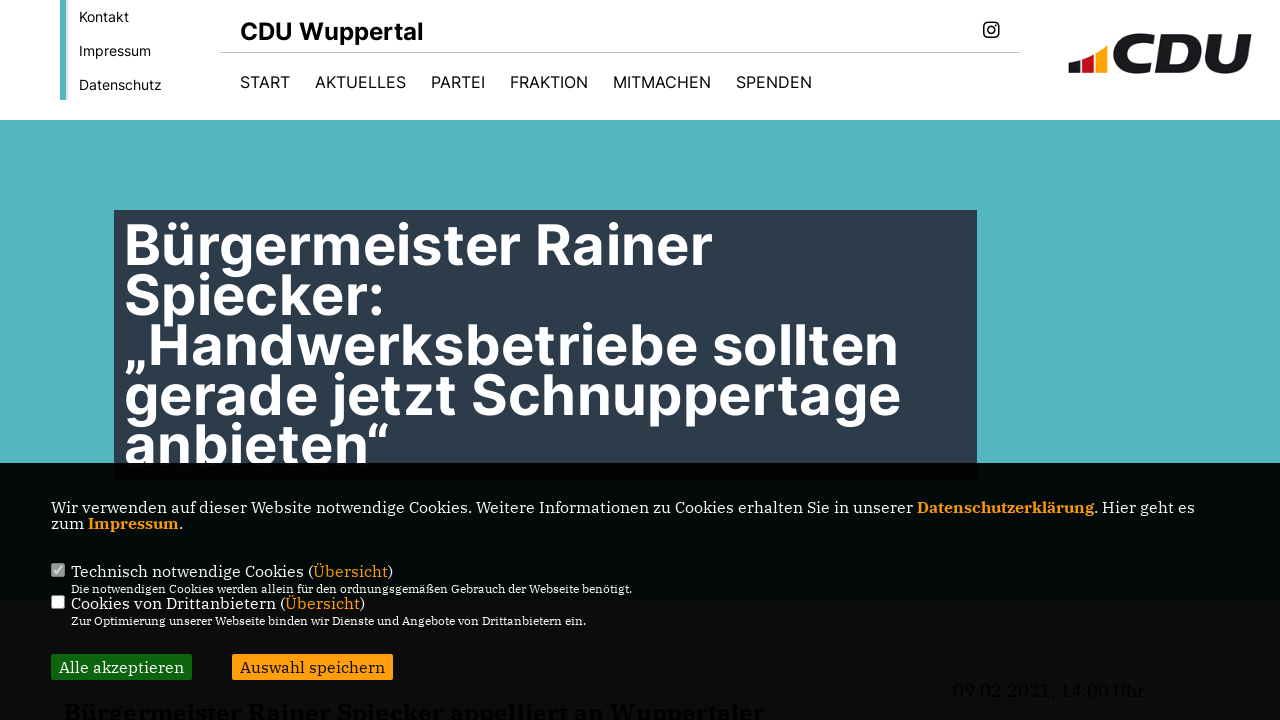

--- FILE ---
content_type: text/html; charset=ISO-8859-1
request_url: https://www.cdu-wuppertal.de/lokal_1_1_190_Buergermeister-Rainer-Spiecker-Handwerksbetriebe-sollten-gerade-jetzt-Schnuppertage-anbieten.html
body_size: 6195
content:
<!DOCTYPE html>


<html lang="de">
<head>
<title>Bürgermeister Rainer Spiecker: „Handwerksbetriebe sollten gerade jetzt Schnuppertage anbieten“</title>
<meta http-equiv="X-UA-Compatible" content="IE=edge">
		<meta name="viewport" content="width=device-width, initial-scale=1, maximum-scale=1.0, user-scalable=no">
	<meta http-equiv="content-type" content="text/html; charset=iso-8859-1">
<meta http-equiv="Content-Script-Type" content="text/javascript">
<meta http-equiv="Content-Style-Type" content="text/css">
<meta http-equiv="cache-control" content="no-cache">
<meta http-equiv="pragma" content="no-cache">
<meta name="description" content="B&uuml;rgermeister Rainer Spiecker appelliert an Wuppertaler  Handwerksbetriebe: &bdquo;Jungen Menschen gerade jetzt Praktika und  Schnuppertage anbieten!&ldquo;     

In  Zeiten der Corona-Pandemie ist alles anders. Aber trotz aller  Einschr&auml;nkungen brauchen zahlreiche junge Wuppertalerinnen und  Wuppertaler nach ihren schwierigen letzten Schultagen und &ndash;wochen eine  Perspektive.">
<meta name="author" content="CDU Wuppertal">
<meta name="keywords" content="">
<meta name="language" content="de">
<meta property="og:site_name" content="CDU Wuppertal" />
<meta property="og:type" content="website" />
<meta property="og:url" content="https://www.cdu-wuppertal.de/lokal_1_1_190_Buergermeister-Rainer-Spiecker-Handwerksbetriebe-sollten-gerade-jetzt-Schnuppertage-anbieten.html" />
<meta property="og:title" content="Bürgermeister Rainer Spiecker: „Handwerksbetriebe sollten gerade jetzt Schnuppertage anbieten“" />
<meta property="og:description" content="B&uuml;rgermeister Rainer Spiecker appelliert an Wuppertaler  Handwerksbetriebe: &bdquo;Jungen Menschen gerade jetzt Praktika und  Schnuppertage anbieten!&ldquo;     

In  Zeiten der Corona-Pandemie ist alles anders. Aber trotz aller  Einschr&auml;nkungen brauchen zahlreiche junge Wuppertalerinnen und  Wuppertaler nach ihren schwierigen letzten Schultagen und &ndash;wochen eine  Perspektive." />
<meta property="og:image" content="https://www.cdu-wuppertal.de/image/news/190.jpg" />
<meta name="twitter:image" content="https://www.cdu-wuppertal.de/image/news/190.jpg" />
<meta data-embetty-server="https://embetty2.sharkness.de">
<script async src="/js/embetty.js"></script>
<meta name="robots" content="index, follow"><style>
#partei-logo { position: fixed !important; top:-20px !important; z-index: 300 !important; }

@media (max-width: 1569px)
{
#partei-logo { left: auto !important; right: 0; margin-left: 0 !important; width: 240px !important; }
}

@media (max-width: 990px)
{
#partei-logo { display: none; }
}

@media (max-width: 990px)
{
#partei-logo { position: absolute !important; }
}
</style><link rel="SHORTCUT ICON" type="image/x-icon" href="/image/favicon.ico"><script type="text/javascript" src="/functions/tools.js"></script>
<link rel="stylesheet" type="text/css" href="/css/fonts/fontawesome-free-5.13.0-web/css/all.css">
<link rel="stylesheet" type="text/css" href="/css/bund2021/news-basic.css" media="all">
<link rel="stylesheet" type="text/css" href="/css/bund2021/style.css?157" media="all">
<link rel="stylesheet" type="text/css" href="/css/fonts/google/IBM-Plex-Serif/ibm-plex-serif.css"><link rel="stylesheet" type="text/css" href="/css/fonts/google/Inter/inter.css"><link rel="stylesheet" type="text/css" href="/css/bund2021/custom_ci.css?144" media="all"><link rel="stylesheet" type="text/css" href="/js/bund2021/lightbox/css/lightbox.css" media="all">
<link rel="stylesheet" type="text/css" href="/js/glightbox/dist/css/glightbox.css" media="all">

<script type="text/javascript">
/*<![CDATA[*/
	function decryptCharcode(n,start,end,offset) {
		n = n + offset;
		if (offset > 0 && n > end) {
			n = start + (n - end - 1);
		} else if (offset < 0 && n < start) {
			n = end - (start - n - 1);
		}
		return String.fromCharCode(n);
	}
	
	function decryptString(enc,offset) {
		var dec = "";
		var len = enc.length;
		for(var i=0; i < len; i++) {
			var n = enc.charCodeAt(i);
			if (n >= 0x2B && n <= 0x3A) {
				dec += decryptCharcode(n,0x2B,0x3A,offset);
			} else if (n >= 0x40 && n <= 0x5A) {
				dec += decryptCharcode(n,0x40,0x5A,offset);
			} else if (n >= 0x61 && n <= 0x7A) {
				dec += decryptCharcode(n,0x61,0x7A,offset);
			} else {
				dec += enc.charAt(i);
			}
		}
		return dec;
	}
	
	function linkTo_UnCryptMailto(s) {
		location.href = decryptString(s,3);
	}
/*]]>*/
</script>
<link rel="apple-touch-icon" sizes="57x57" href="/image/templates/bund2021/favicon/ci/apple-icon-57x57.png">
<link rel="apple-touch-icon" sizes="60x60" href="/image/templates/bund2021/favicon/ci/apple-icon-60x60.png">
<link rel="apple-touch-icon" sizes="72x72" href="/image/templates/bund2021/favicon/ci/apple-icon-72x72.png">
<link rel="apple-touch-icon" sizes="76x76" href="/image/templates/bund2021/favicon/ci/apple-icon-76x76.png">
<link rel="apple-touch-icon" sizes="114x114" href="/image/templates/bund2021/favicon/ci/apple-icon-114x114.png">
<link rel="apple-touch-icon" sizes="120x120" href="/image/templates/bund2021/favicon/ci/apple-icon-120x120.png">
<link rel="apple-touch-icon" sizes="144x144" href="/image/templates/bund2021/favicon/ci/apple-icon-144x144.png">
<link rel="apple-touch-icon" sizes="152x152" href="/image/templates/bund2021/favicon/ci/apple-icon-152x152.png">
<link rel="apple-touch-icon" sizes="180x180" href="/image/templates/bund2021/favicon/ci/apple-icon-180x180.png">
<link rel="icon" type="image/png" sizes="192x192"  href="/image/templates/bund2021/favicon/ci/android-icon-192x192.png">
<link rel="icon" type="image/png" sizes="32x32" href="/image/templates/bund2021/favicon/ci/favicon-32x32.png">
<link rel="icon" type="image/png" sizes="96x96" href="/image/templates/bund2021/favicon/ci/favicon-96x96.png">
<link rel="icon" type="image/png" sizes="16x16" href="/image/templates/bund2021/favicon/ci/favicon-16x16.png">
<link rel="manifest" href="/image/templates/bund2021/favicon/ci/site.webmanifest">
<link rel="mask-icon" href="/image/templates/bund2021/favicon/ci/safari-pinned-tab.svg" color="#bb232a">
<meta name="msapplication-TileColor" content="#000000">
<meta name="theme-color" content="#ffffff">
<link rel="stylesheet" href="/css/bund2021/jquery.modal.min.css" />

</head><body>		<header>
						<div id="sharkmenu_social_shortmenu">
				<div class="sharkmenu_social_rahmen">
										<img src="/image/templates/bund2021/menu_rahmen_ci.png">
					<ul>
						<li><a href="/kontakt">Kontakt</a></li>
						<li><a href="/impressum">Impressum</a></li>
						<li><a href="/datenschutz">Datenschutz</a></li>
					</ul>
									</div>
			</div>
						<div id="sharkmenu_social">
				<div class="sharkmenu_social_dienstanbieter">CDU Wuppertal</div>
				<div id="social">
																				<a href="https://www.instagram.com/cdu_wuppertal/" target="_blank" title="Besuchen Sie uns auf Instagram"><i class="fab fa-instagram" title="Besuchen Sie uns auf Instagram" style="color:#000000;font-size:19px"></i></a>																																		</div>
			</div>
			<div id="sharkmenu">
				<ul>
					<li class="lisocial">
						<div id="social2">
																												<a href="https://www.instagram.com/cdu_wuppertal/" target="_blank"><i class="fab fa-instagram" style="color:#000000;font-size:19px"></i></a>																																																</div>
					</li>
														<li ><a href="/index.php">Start</a></li><li class="sub "><a href="#">Aktuelles</a>								<ul><li><a href="/Neuigkeiten_p_23.html"><span class="title">Neuigkeiten</span></a><li><a href="/Veranstaltungen_p_209.html"><span class="title">Veranstaltungen</span></a><li><a href="/Video-und-Sprache_p_30.html"><span class="title">Video & Sprache</span></a><li><a href="/Archiv_p_26.html"><span class="title">Archiv</span></a></ul></li><li class="sub "><a href="#">Partei</a>								<ul><li><a href="/Kreisvorstand_p_33.html"><span class="title">Kreisvorstand</span></a><li><a href="/Kreisgeschaeftsstelle_p_35.html"><span class="title">Kreisgeschäftsstelle</span></a><li><a href="/Satzung_p_36.html"><span class="title">Satzung</span></a><li><a href="/Abgeordnete_p_38.html"><span class="title">Abgeordnete</span></a><li class="sub"><a href="#">Stadtbezirksverbände</a><ul><li><a href="/Elberfeld_p_41.html"><span class="title">Elberfeld</span></a><li><a href="/Elberfeld-Suedstadt_p_42.html"><span class="title">Elberfeld Südstadt</span></a><li><a href="/Elberfeld-West_p_43.html"><span class="title">Elberfeld-West</span></a><li><a href="/Uellendahl--Doenberg_p_44.html"><span class="title">Uellendahl - Dönberg</span></a><li><a href="/Katernberg_p_45.html"><span class="title">Katernberg</span></a><li><a href="/Vohwinkel_p_46.html"><span class="title">Vohwinkel</span></a><li><a href="/Cronenberg_p_47.html"><span class="title">Cronenberg</span></a><li><a href="/Barmen_p_48.html"><span class="title">Barmen</span></a><li><a href="/Naechstebreck--Oberbarmen--Rittershausen_p_49.html"><span class="title">Nächstebreck - Oberbarmen - Rittershausen</span></a><li><a href="/Wichlinghausen--Westkotten_p_50.html"><span class="title">Wichlinghausen - Westkotten</span></a><li><a href="/Heckinghausen--Heidt_p_51.html"><span class="title">Heckinghausen - Heidt</span></a><li><a href="/Langerfeld_p_52.html"><span class="title">Langerfeld</span></a><li><a href="/Beyenburg_p_53.html"><span class="title">Beyenburg</span></a><li><a href="/Ronsdorf_p_54.html"><span class="title">Ronsdorf</span></a></ul></li><li class="sub"><a href="#">Vereinigungen</a><ul><li><a href="/CDA_p_56.html"><span class="title">CDA</span></a><li><a href="/EAK_p_57.html"><span class="title">EAK</span></a><li><a href="/Frauen-Union_p_58.html"><span class="title">Frauen Union</span></a><li><a href="/KPV_p_59.html"><span class="title">KPV</span></a><li><a href="/MIT_p_60.html"><span class="title">MIT</span></a><li><a href="/Senioren-Union_p_61.html"><span class="title">Senioren Union</span></a><li><a href="https://www.juwuppertal.de/" target="_blank">Junge Union</a></li></ul></li><li><a href="/Frauen-Union-Bergisches-Land_p_170.html"><span class="title">Frauen Union Bergisches Land</span></a></ul></li>	
									<li ><a href="https://www.cdu-fraktion-wuppertal.de/" target="_blank">Fraktion</a>								<ul><li class="sub"><a href="#">Kommunalwahlprogramm 2025</a><ul><li><a href="https://www.cdu-wuppertal.de/image/kopfgrafiken/CDU_Komunalwahlprogramm_2025 - Final.pdf" target="_blank">Kommunalprogramm 2025</a></li><li><a href="https://www.cdu-wuppertal.de/image/kopfgrafiken/Zusammenfassung - Kommunalwahlprogramm.pdf" target="_blank">Kommunalwahlprogramm Kurzfassung</a></li></ul></li></ul></li>	
									<li ><a href="https://www.cdu.de/mitglied-werden" target="_blank">Mitmachen </a></li><li ><a href="/Spenden_p_166.html">Spenden</a></li>									</ul>
			</div>
						<a href="/" title="Startseite"><img src="/image/templates/bund2021/logo_ci.png" id="logo" alt="Logo" title="Zur Startseite" /></a>
								</header>
		
							<section id="news190" class="section--headline-header">
								<div class="section--headline-header-box">
					<p class="section--headline-header-title">
						Bürgermeister Rainer Spiecker: „Handwerksbetriebe sollten gerade jetzt Schnuppertage anbieten“					</p>
				</div>
			</section>
				
		
		<div class="aside-layout">
			<div>
				<div class="section--news-detail">				
					<section id="cnews190" class="section--text">						<div class="section--text__copy"><h5><strong>B&uuml;rgermeister Rainer Spiecker appelliert an Wuppertaler  Handwerksbetriebe: &bdquo;Jungen Menschen gerade jetzt Praktika und  Schnuppertage anbieten!&ldquo; </strong>    <br />  <br />  <span class="d2edcug0 hpfvmrgz qv66sw1b c1et5uql rrkovp55 a8c37x1j keod5gw0 nxhoafnm aigsh9s9 d3f4x2em fe6kdd0r mau55g9w c8b282yb iv3no6db jq4qci2q a3bd9o3v knj5qynh oo9gr5id hzawbc8m" dir="auto">In  Zeiten der Corona-Pandemie ist alles anders. Aber trotz aller  Einschr&auml;nkungen brauchen zahlreiche junge Wuppertalerinnen und  Wuppertaler nach ihren schwierigen letzten Schultagen und &ndash;wochen eine  Perspektive.</span></h5><div class="news_bild_left"><a href="/image/news/190.jpg" data-title="" data-lightbox="gallery1"><img src="/image/news/190.jpg" sizes="100vw" alt="" title="" class="lazy-m"></a><span class="bild_bu"></span></div><span class="d2edcug0 hpfvmrgz qv66sw1b c1et5uql rrkovp55 a8c37x1j keod5gw0 nxhoafnm aigsh9s9 d3f4x2em fe6kdd0r mau55g9w c8b282yb iv3no6db jq4qci2q a3bd9o3v knj5qynh oo9gr5id hzawbc8m" dir="auto">&bdquo;Und  die kann ihnen das Handwerk bieten&ldquo;, ist Spiecker &uuml;berzeugt. Denn die  meisten Handwerksbetriebe k&ouml;nnten trotz des Lockdowns nicht &uuml;ber  mangelnde Auslastung klagen. <br />  <br />  &bdquo;Deshalb mein Appell&ldquo;, so der  B&uuml;rgermeister, &bdquo;bieten Sie den jungen Menschen die Gelegenheit, durch  Schnuppertage und Praktika &ndash; nat&uuml;rlich im Rahmen der CoronaVerordnungen &ndash;  die Berufe im Handwerk kennen und sch&auml;tzen zu lernen. Nur wenn sich die  Betriebe jetzt um Auszubildende bem&uuml;hen, gibt es k&uuml;nftig gen&uuml;gend  Fachkr&auml;fte in den Handwerksbetrieben. Und die werden dringend  gebraucht.&ldquo; Daf&uuml;r stehe das bew&auml;hrte duale Ausbildungssystem.<br />  <br />  &bdquo;Handwerk  hat nach wie vor &sbquo;Goldenen Boden&rsquo;, so Spiecker. Deshalb lohne es sich  auf jeden Fall, in Praktika und Schnuppertage investieren.</span>						</div>
					</section>
					
									</div>
			</div>
			<aside>
				<h4 style="margin-bottom:20px; font-size:18px;font-weight:400;">09.02.2021, 14:00 Uhr<br><hr>				</h4>
							</aside>
		</div>
		<footer id="gofooter">
			<div class="columns" style="padding: 30px 12%">
				<div>
					<div class="section--footer-intro">
						<p></p>
					</div>
					<p class="section--footer-social">
						<a href="#" target="_blank"><div class="circle-image xl:w-48 xl:h-48 mb-5 circle-footer-icon" style="display:none"><i class="fab fa-facebook-f" aria-hidden="true"></i></div></a>
																								<a href="https://www.instagram.com/cdu_wuppertal/" target="_blank" title="CDU Wuppertal auf Instagram"><div class="circle-image xl:w-48 xl:h-48 mb-5 circle-footer-icon"><i class="fab fa-instagram" aria-hidden="true"></i></div></a>																																				
					</p>
					<ul class="section--footer-menu">
								<li><a href="/impressum" title="Impressum">Impressum</a></li>
								<li><a href="/datenschutz" title="Datenschutz">Datenschutz</a></li>
								<li><a href="/kontakt" title="Kontakt">Kontakt</a></li>
					</ul>
				</div>
				<div style="margin: 0 5%">
					<div class="footer_link"><div class="footer_bezeichnung"><a href="https://www.cdu-nrw.de/" target="_blank">CDU NRW</a></div><div class="footer_bild"><a href="https://www.cdu-nrw.de/" target="_blank"><div class="circle-image xl:w-48 xl:h-48 mb-5 circle-footer-icon"><i class="fas fa-chevron-right" aria-hidden="true"></i></div></a></div></div><div class="footer_link"><div class="footer_bezeichnung"><a href="https://www.cdu.de/" target="_blank">CDU Deutschlands</a></div><div class="footer_bild"><a href="https://www.cdu.de/" target="_blank"><div class="circle-image xl:w-48 xl:h-48 mb-5 circle-footer-icon"><i class="fas fa-chevron-right" aria-hidden="true"></i></div></a></div></div>				</div>
				<div>
									</div>
				<div class="footer_end">
					<p>@2026 CDU Wuppertal<br>Alle Rechte vorbehalten.</p>
					<a href="https://www.sharkness.de" target="_blank"><span>Realisation: Sharkness Media GmbH & Co. KG</span></a>
				</div>
			</div>
			<div id="totop"></div>
		</footer>
				
		<script type="text/javascript" src="/js/bund2021/jquery-3.7.1.min.js"></script>
		<script type="text/javascript" async src="/js/bund2021/jquery.form.min.js"></script>
		<script type="text/javascript" async src="/js/bund2021/lightbox/js/lightbox.js"></script>
		<script type="text/javascript" src="/js/glightbox/dist/js/glightbox.min.js"></script>
				<script type="text/javascript" src="/image/slider_dauer_81.js?59"></script>
		<script type="text/javascript" src="/js/bund2021/scripts.js?2214"></script>
		<script type="text/javascript" src="/js/isotope.js"></script>
		<script type="text/javascript" src="/js/imagesloaded.pkgd.min.js"></script>
				<script type="module" src="/js/FriendlyCaptcha/widget.module.min.js" async defer></script>
		<script nomodule src="/js/FriendlyCaptcha/widget.min.js" async defer></script>
		<script type="text/javascript" src="/js/bund2021/custom.js"></script>
					<script>
				$(document).ready(function(){
			$('#ncd').click(function() { if($(this).is(':checked')){ $('.cok').prop('checked',true); } else { $('.cok').prop('checked',false); } });
			$('#cookie-rebutton').click(function() { $(this).hide(); $('#cookie-disclaimer').show(); });
			$('#cookieclose').click(function() { setCookie ('cookiehinweis1','1',60); checkCookie(1); });
			$('#cookieall').click(function() { setCookie ('cookiehinweis1','2',60); checkCookie(2); $('.cok').each(function() { $(this).prop("checked", true); }); });
			$('#cookieno').click(function()  { setCookie ('cookiehinweis1','3',60); checkCookie(3); });
			$('#cookiesel').click(function() {
				var dcookies = ''; var i = 0;
				$('.cok').each(function() {
					if($(this).is(':checked')){
						if (i>0) { dcookies = dcookies+',';}
						dcookies = dcookies+$(this).attr('idc');
						i++;
					}
				});
				setCookie ('cookiehinweis1','4',60);
				setCookie ('cookiedritt',dcookies,60);
				checkCookie(4);
			});
			checkCookie(0);
		});
			</script>
	<div id="cookie-disclaimer" style="display: none;">
		<style> 
			#cookie-disclaimer{ display:none;position:fixed;padding:10px 0; max-height:100%; overflow:auto; bottom:0;width:100%;z-index:100000;background-color:#000000;opacity:0.95;-moz-opacity:0.95;-ms-filter:"progid:DXImageTransform.Microsoft.Alpha(Opacity=95)";filter:alpha(opacity=90) }
			#cookie-disclaimer-content{ padding:2%;width:96%;margin-left:auto;margin-right:auto;text-align:left;color:#FFFFFF; font-size: 16px; }
			#cookie-disclaimer-content a { font-weight:bold;color:#FF9900 !important; text-decoration: none; }
			.btn_cookieall { float:left; background: #005c02; color: #FFFFFF; border-radius:2px; padding: 5px 8px; margin: -3px 10px 0px 0px; cursor:pointer; }
			.btn_cookieno  { display:none;float:left; background: #CCCCCC; color: #000000; border-radius:2px; padding: 5px 8px; margin: -3px 10px 0px 30px; cursor:pointer; }
			.btn_cookiesel { float:left; background:#FF9900; color: #000000; border-radius:2px; padding: 5px 8px; margin: -3px 10px 0px 30px; cursor:pointer; }
			
			@media all and (max-width: 1355px){
				#cookie-disclaimer-content{ font-size:16px; }
			}
			@media all and (max-width: 800px){
				.btn_cookieall { font-size:12px; float:left; background: #005c02; color: #FFFFFF; border-radius:2px; padding: 5px 8px; margin: -3px 10px 0px 0px; cursor:pointer; }
				.btn_cookieno  { font-size:12px; display:none;float:left; background: #CCCCCC; color: #000000; border-radius:2px; padding: 5px 8px; margin: -3px 10px 0px 30px; cursor:pointer; }
				.btn_cookiesel { font-size:12px; float:left; background:#FF9900; color: #000000; border-radius:2px; padding: 5px 8px; margin: -3px 10px 0px 30px; cursor:pointer; }
			}
		</style>
		<div id="cookie-disclaimer-content">Wir verwenden auf dieser Website notwendige Cookies. Weitere Informationen zu Cookies erhalten Sie in unserer <a href="1_datenschutz_Datenschutz-ist-uns-wichtig.html">Datenschutzerkl&auml;rung</a>. Hier geht es zum <a href="https://www.cdu-wuppertal.de/1_impressum_legal-notice.html">Impressum</a>.<br />			<br><br>
			<div style="float:left; width:100%;">
				<div style="width:20px;float:left;"><input type="checkbox" name="nc" id="nc" checked disabled readonly></div>
				<div style="float:left;width:90%;font-size:16px;">
					Technisch notwendige Cookies (<span onclick="$('#ncc').toggle('slow');" style="cursor:pointer; color:#FF9900">Übersicht</span>)<br>
					<span style="font-size:12px">Die notwendigen Cookies werden allein für den ordnungsgemäßen Gebrauch der Webseite benötigt. </span>
					<div id="ncc" style="display: none; padding: 20px 0px">
						<div style="float:left; width:100%;">
							<div style="width:20px;float:left;"><input type="checkbox" name="nc1" id="nc1" checked disabled readonly></div>
							<div style="float:left;">
								Javascipt<br>
								<span style="font-size:12px">Dieser Cookie (PHPSESSION) wird gesetzt, ob zu prüfen, ob Cookies generell verwendet werden können und speichert dies in einer eindeutigen ID.</span>
							</div>
						</div>
						<div style="float:left; width:100%;">
							<div style="width:20px;float:left;"><input type="checkbox" name="nc1" id="nc1" checked disabled readonly></div>
							<div style="float:left;">
								Cookie-Verwaltung<br>
								<span style="font-size:12px">Diese Cookies ("cookiehinweis1","cookiedritt") speichert Ihre gewählte Einstellungen zum Cookie-Management.</span>
							</div>
						</div>
					</div>
				</div>
			</div>			<div style="float:left; width:100%;">
				<div style="width:20px;float:left;"><input type="checkbox" name="ncd" id="ncd" class="dritt"></div>
				<div style="float:left;font-size:16px;width:90%">
					Cookies von Drittanbietern (<span onclick="$('#ncc2').toggle('slow');" style="cursor:pointer; color:#FF9900">Übersicht</span>)<br>
					<span style="font-size:12px">Zur Optimierung unserer Webseite binden wir Dienste und Angebote von Drittanbietern ein.</span>
					<div id="ncc2" style="display: none; padding: 20px 0px;  ">																																															<div style="float:left; width:100%;margin-bottom:10px;">
									<div style="width:20px;float:left;">
										<input type="checkbox"  name="nc2_22" id="nc2_22" class="cok" idc="22">
									</div>
									<div style="float:left; width:95%;">
										Twitter<br><span style="font-size:12px"></span>
									</div>
								</div>
																												<div style="float:left; width:100%;margin-bottom:10px;">
									<div style="width:20px;float:left;">
										<input type="checkbox"  name="nc2_24" id="nc2_24" class="cok" idc="24">
									</div>
									<div style="float:left; width:95%;">
										Instagram<br><span style="font-size:12px"></span>
									</div>
								</div>
																																																																																																										<div style="float:left; width:100%;margin-bottom:10px;">
									<div style="width:20px;float:left;">
										<input type="checkbox"  name="nc2_32" id="nc2_32" class="cok" idc="32">
									</div>
									<div style="float:left; width:95%;">
										Google Maps<br><span style="font-size:12px">Google Maps dient der Veranstaltungsplanung und der Erleichterung der Kontaktaufnahme.<br>Ich akzeptiere die Einbindung von Google Maps.</span>
									</div>
								</div>
																																																																																																																							<div style="float:left; width:100%;margin-bottom:10px;">
									<div style="width:20px;float:left;">
										<input type="checkbox"  name="nc2_45" id="nc2_45" class="cok" idc="45">
									</div>
									<div style="float:left; width:95%;">
										Google Translate<br><span style="font-size:12px">Google Translate nutzen wir, um unsere Webseite in verschiedene Sprachen zu übersetzen. Bei der Übersetzung kann es zu Abweichungen des Ursprungtextes kommen. Bei der Nutzung von Google Translate werden die Daten von Google verarbeitet.<br>Ich verstehe und akzeptiere Google Translate.</span>
									</div>
								</div>
																									</div>			
				</div>
			</div>
						<div style="float:left; width:100%;padding:30px 0;">
								<div id="cookieall" class="btn_cookieall">Alle akzeptieren</div>
				<div id="cookieno" class="btn_cookieno">Alle ablehnen</div>
				<div id="cookiesel" class="btn_cookiesel">Auswahl speichern</div>
							</div>
		</div>
	</div>
	<div id="cookie-content" style="display: none;"></div>
	<div id="cookie-rebutton" style="display:none;cursor:pointer;font-size:10px; position:fixed;left:0; bottom:0;padding: 0 2px;color:#FFFFFF; z-index:100000;background-color:#000000;opacity:0.9;-moz-opacity:0.9;-ms-filter:'progid:DXImageTransform.Microsoft.Alpha(Opacity=90)';filter:alpha(opacity=90)">Cookie-Einstellungen</div>
	</body>
</html>
